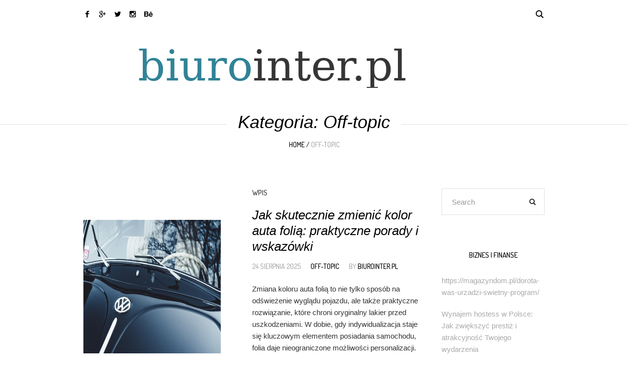

--- FILE ---
content_type: text/html; charset=UTF-8
request_url: https://biurointer.pl/kategoria/off-topic/
body_size: 15697
content:
<!DOCTYPE html>
<html lang="pl-PL" class="cmsmasters_html">
<head>
<meta charset="UTF-8" />
<meta name="viewport" content="width=device-width, initial-scale=1, maximum-scale=1" />
<meta name="format-detection" content="telephone=no" />
<link rel="profile" href="//gmpg.org/xfn/11" />
<link rel="pingback" href="https://biurointer.pl/xmlrpc.php" />
<meta name='robots' content='index, follow, max-image-preview:large, max-snippet:-1, max-video-preview:-1' />

	<!-- This site is optimized with the Yoast SEO plugin v26.8 - https://yoast.com/product/yoast-seo-wordpress/ -->
	<title>Off-topic - Pozycjonowanie Warszawa</title>
	<link rel="canonical" href="https://biurointer.pl/kategoria/off-topic/" />
	<link rel="next" href="https://biurointer.pl/kategoria/off-topic/page/2/" />
	<meta property="og:locale" content="pl_PL" />
	<meta property="og:type" content="article" />
	<meta property="og:title" content="Off-topic - Pozycjonowanie Warszawa" />
	<meta property="og:url" content="https://biurointer.pl/kategoria/off-topic/" />
	<meta property="og:site_name" content="Pozycjonowanie Warszawa" />
	<meta name="twitter:card" content="summary_large_image" />
	<script type="application/ld+json" class="yoast-schema-graph">{"@context":"https://schema.org","@graph":[{"@type":"CollectionPage","@id":"https://biurointer.pl/kategoria/off-topic/","url":"https://biurointer.pl/kategoria/off-topic/","name":"Off-topic - Pozycjonowanie Warszawa","isPartOf":{"@id":"https://biurointer.pl/#website"},"primaryImageOfPage":{"@id":"https://biurointer.pl/kategoria/off-topic/#primaryimage"},"image":{"@id":"https://biurointer.pl/kategoria/off-topic/#primaryimage"},"thumbnailUrl":"https://biurointer.pl/wp-content/uploads/2025/08/samochod_1756033027.jpg","breadcrumb":{"@id":"https://biurointer.pl/kategoria/off-topic/#breadcrumb"},"inLanguage":"pl-PL"},{"@type":"ImageObject","inLanguage":"pl-PL","@id":"https://biurointer.pl/kategoria/off-topic/#primaryimage","url":"https://biurointer.pl/wp-content/uploads/2025/08/samochod_1756033027.jpg","contentUrl":"https://biurointer.pl/wp-content/uploads/2025/08/samochod_1756033027.jpg","width":1280,"height":825},{"@type":"BreadcrumbList","@id":"https://biurointer.pl/kategoria/off-topic/#breadcrumb","itemListElement":[{"@type":"ListItem","position":1,"name":"Strona główna","item":"https://biurointer.pl/"},{"@type":"ListItem","position":2,"name":"Off-topic"}]},{"@type":"WebSite","@id":"https://biurointer.pl/#website","url":"https://biurointer.pl/","name":"Pozycjonowanie Warszawa","description":"niezależny portal finansowy - wirtualne biuro Poznań","potentialAction":[{"@type":"SearchAction","target":{"@type":"EntryPoint","urlTemplate":"https://biurointer.pl/?s={search_term_string}"},"query-input":{"@type":"PropertyValueSpecification","valueRequired":true,"valueName":"search_term_string"}}],"inLanguage":"pl-PL"}]}</script>
	<!-- / Yoast SEO plugin. -->


<link rel='dns-prefetch' href='//fonts.googleapis.com' />
<link rel="alternate" type="application/rss+xml" title="Pozycjonowanie Warszawa &raquo; Kanał z wpisami" href="https://biurointer.pl/feed/" />
<link rel="alternate" type="application/rss+xml" title="Pozycjonowanie Warszawa &raquo; Kanał z komentarzami" href="https://biurointer.pl/comments/feed/" />
<link rel="alternate" type="application/rss+xml" title="Pozycjonowanie Warszawa &raquo; Kanał z wpisami zaszufladkowanymi do kategorii Off-topic" href="https://biurointer.pl/kategoria/off-topic/feed/" />
<style id='wp-img-auto-sizes-contain-inline-css' type='text/css'>
img:is([sizes=auto i],[sizes^="auto," i]){contain-intrinsic-size:3000px 1500px}
/*# sourceURL=wp-img-auto-sizes-contain-inline-css */
</style>

<style id='wp-emoji-styles-inline-css' type='text/css'>

	img.wp-smiley, img.emoji {
		display: inline !important;
		border: none !important;
		box-shadow: none !important;
		height: 1em !important;
		width: 1em !important;
		margin: 0 0.07em !important;
		vertical-align: -0.1em !important;
		background: none !important;
		padding: 0 !important;
	}
/*# sourceURL=wp-emoji-styles-inline-css */
</style>
<link rel='stylesheet' id='wp-block-library-css' href='https://biurointer.pl/wp-includes/css/dist/block-library/style.min.css?ver=6.9' type='text/css' media='all' />
<style id='global-styles-inline-css' type='text/css'>
:root{--wp--preset--aspect-ratio--square: 1;--wp--preset--aspect-ratio--4-3: 4/3;--wp--preset--aspect-ratio--3-4: 3/4;--wp--preset--aspect-ratio--3-2: 3/2;--wp--preset--aspect-ratio--2-3: 2/3;--wp--preset--aspect-ratio--16-9: 16/9;--wp--preset--aspect-ratio--9-16: 9/16;--wp--preset--color--black: #000000;--wp--preset--color--cyan-bluish-gray: #abb8c3;--wp--preset--color--white: #ffffff;--wp--preset--color--pale-pink: #f78da7;--wp--preset--color--vivid-red: #cf2e2e;--wp--preset--color--luminous-vivid-orange: #ff6900;--wp--preset--color--luminous-vivid-amber: #fcb900;--wp--preset--color--light-green-cyan: #7bdcb5;--wp--preset--color--vivid-green-cyan: #00d084;--wp--preset--color--pale-cyan-blue: #8ed1fc;--wp--preset--color--vivid-cyan-blue: #0693e3;--wp--preset--color--vivid-purple: #9b51e0;--wp--preset--color--color-1: #323232;--wp--preset--color--color-2: #aaaaaa;--wp--preset--color--color-3: #000000;--wp--preset--color--color-4: #ffffff;--wp--preset--color--color-5: #959595;--wp--preset--color--color-6: #c0c0c0;--wp--preset--color--color-7: #e0e0e0;--wp--preset--color--color-8: #e1e1e1;--wp--preset--gradient--vivid-cyan-blue-to-vivid-purple: linear-gradient(135deg,rgb(6,147,227) 0%,rgb(155,81,224) 100%);--wp--preset--gradient--light-green-cyan-to-vivid-green-cyan: linear-gradient(135deg,rgb(122,220,180) 0%,rgb(0,208,130) 100%);--wp--preset--gradient--luminous-vivid-amber-to-luminous-vivid-orange: linear-gradient(135deg,rgb(252,185,0) 0%,rgb(255,105,0) 100%);--wp--preset--gradient--luminous-vivid-orange-to-vivid-red: linear-gradient(135deg,rgb(255,105,0) 0%,rgb(207,46,46) 100%);--wp--preset--gradient--very-light-gray-to-cyan-bluish-gray: linear-gradient(135deg,rgb(238,238,238) 0%,rgb(169,184,195) 100%);--wp--preset--gradient--cool-to-warm-spectrum: linear-gradient(135deg,rgb(74,234,220) 0%,rgb(151,120,209) 20%,rgb(207,42,186) 40%,rgb(238,44,130) 60%,rgb(251,105,98) 80%,rgb(254,248,76) 100%);--wp--preset--gradient--blush-light-purple: linear-gradient(135deg,rgb(255,206,236) 0%,rgb(152,150,240) 100%);--wp--preset--gradient--blush-bordeaux: linear-gradient(135deg,rgb(254,205,165) 0%,rgb(254,45,45) 50%,rgb(107,0,62) 100%);--wp--preset--gradient--luminous-dusk: linear-gradient(135deg,rgb(255,203,112) 0%,rgb(199,81,192) 50%,rgb(65,88,208) 100%);--wp--preset--gradient--pale-ocean: linear-gradient(135deg,rgb(255,245,203) 0%,rgb(182,227,212) 50%,rgb(51,167,181) 100%);--wp--preset--gradient--electric-grass: linear-gradient(135deg,rgb(202,248,128) 0%,rgb(113,206,126) 100%);--wp--preset--gradient--midnight: linear-gradient(135deg,rgb(2,3,129) 0%,rgb(40,116,252) 100%);--wp--preset--font-size--small: 13px;--wp--preset--font-size--medium: 20px;--wp--preset--font-size--large: 36px;--wp--preset--font-size--x-large: 42px;--wp--preset--spacing--20: 0.44rem;--wp--preset--spacing--30: 0.67rem;--wp--preset--spacing--40: 1rem;--wp--preset--spacing--50: 1.5rem;--wp--preset--spacing--60: 2.25rem;--wp--preset--spacing--70: 3.38rem;--wp--preset--spacing--80: 5.06rem;--wp--preset--shadow--natural: 6px 6px 9px rgba(0, 0, 0, 0.2);--wp--preset--shadow--deep: 12px 12px 50px rgba(0, 0, 0, 0.4);--wp--preset--shadow--sharp: 6px 6px 0px rgba(0, 0, 0, 0.2);--wp--preset--shadow--outlined: 6px 6px 0px -3px rgb(255, 255, 255), 6px 6px rgb(0, 0, 0);--wp--preset--shadow--crisp: 6px 6px 0px rgb(0, 0, 0);}:where(.is-layout-flex){gap: 0.5em;}:where(.is-layout-grid){gap: 0.5em;}body .is-layout-flex{display: flex;}.is-layout-flex{flex-wrap: wrap;align-items: center;}.is-layout-flex > :is(*, div){margin: 0;}body .is-layout-grid{display: grid;}.is-layout-grid > :is(*, div){margin: 0;}:where(.wp-block-columns.is-layout-flex){gap: 2em;}:where(.wp-block-columns.is-layout-grid){gap: 2em;}:where(.wp-block-post-template.is-layout-flex){gap: 1.25em;}:where(.wp-block-post-template.is-layout-grid){gap: 1.25em;}.has-black-color{color: var(--wp--preset--color--black) !important;}.has-cyan-bluish-gray-color{color: var(--wp--preset--color--cyan-bluish-gray) !important;}.has-white-color{color: var(--wp--preset--color--white) !important;}.has-pale-pink-color{color: var(--wp--preset--color--pale-pink) !important;}.has-vivid-red-color{color: var(--wp--preset--color--vivid-red) !important;}.has-luminous-vivid-orange-color{color: var(--wp--preset--color--luminous-vivid-orange) !important;}.has-luminous-vivid-amber-color{color: var(--wp--preset--color--luminous-vivid-amber) !important;}.has-light-green-cyan-color{color: var(--wp--preset--color--light-green-cyan) !important;}.has-vivid-green-cyan-color{color: var(--wp--preset--color--vivid-green-cyan) !important;}.has-pale-cyan-blue-color{color: var(--wp--preset--color--pale-cyan-blue) !important;}.has-vivid-cyan-blue-color{color: var(--wp--preset--color--vivid-cyan-blue) !important;}.has-vivid-purple-color{color: var(--wp--preset--color--vivid-purple) !important;}.has-black-background-color{background-color: var(--wp--preset--color--black) !important;}.has-cyan-bluish-gray-background-color{background-color: var(--wp--preset--color--cyan-bluish-gray) !important;}.has-white-background-color{background-color: var(--wp--preset--color--white) !important;}.has-pale-pink-background-color{background-color: var(--wp--preset--color--pale-pink) !important;}.has-vivid-red-background-color{background-color: var(--wp--preset--color--vivid-red) !important;}.has-luminous-vivid-orange-background-color{background-color: var(--wp--preset--color--luminous-vivid-orange) !important;}.has-luminous-vivid-amber-background-color{background-color: var(--wp--preset--color--luminous-vivid-amber) !important;}.has-light-green-cyan-background-color{background-color: var(--wp--preset--color--light-green-cyan) !important;}.has-vivid-green-cyan-background-color{background-color: var(--wp--preset--color--vivid-green-cyan) !important;}.has-pale-cyan-blue-background-color{background-color: var(--wp--preset--color--pale-cyan-blue) !important;}.has-vivid-cyan-blue-background-color{background-color: var(--wp--preset--color--vivid-cyan-blue) !important;}.has-vivid-purple-background-color{background-color: var(--wp--preset--color--vivid-purple) !important;}.has-black-border-color{border-color: var(--wp--preset--color--black) !important;}.has-cyan-bluish-gray-border-color{border-color: var(--wp--preset--color--cyan-bluish-gray) !important;}.has-white-border-color{border-color: var(--wp--preset--color--white) !important;}.has-pale-pink-border-color{border-color: var(--wp--preset--color--pale-pink) !important;}.has-vivid-red-border-color{border-color: var(--wp--preset--color--vivid-red) !important;}.has-luminous-vivid-orange-border-color{border-color: var(--wp--preset--color--luminous-vivid-orange) !important;}.has-luminous-vivid-amber-border-color{border-color: var(--wp--preset--color--luminous-vivid-amber) !important;}.has-light-green-cyan-border-color{border-color: var(--wp--preset--color--light-green-cyan) !important;}.has-vivid-green-cyan-border-color{border-color: var(--wp--preset--color--vivid-green-cyan) !important;}.has-pale-cyan-blue-border-color{border-color: var(--wp--preset--color--pale-cyan-blue) !important;}.has-vivid-cyan-blue-border-color{border-color: var(--wp--preset--color--vivid-cyan-blue) !important;}.has-vivid-purple-border-color{border-color: var(--wp--preset--color--vivid-purple) !important;}.has-vivid-cyan-blue-to-vivid-purple-gradient-background{background: var(--wp--preset--gradient--vivid-cyan-blue-to-vivid-purple) !important;}.has-light-green-cyan-to-vivid-green-cyan-gradient-background{background: var(--wp--preset--gradient--light-green-cyan-to-vivid-green-cyan) !important;}.has-luminous-vivid-amber-to-luminous-vivid-orange-gradient-background{background: var(--wp--preset--gradient--luminous-vivid-amber-to-luminous-vivid-orange) !important;}.has-luminous-vivid-orange-to-vivid-red-gradient-background{background: var(--wp--preset--gradient--luminous-vivid-orange-to-vivid-red) !important;}.has-very-light-gray-to-cyan-bluish-gray-gradient-background{background: var(--wp--preset--gradient--very-light-gray-to-cyan-bluish-gray) !important;}.has-cool-to-warm-spectrum-gradient-background{background: var(--wp--preset--gradient--cool-to-warm-spectrum) !important;}.has-blush-light-purple-gradient-background{background: var(--wp--preset--gradient--blush-light-purple) !important;}.has-blush-bordeaux-gradient-background{background: var(--wp--preset--gradient--blush-bordeaux) !important;}.has-luminous-dusk-gradient-background{background: var(--wp--preset--gradient--luminous-dusk) !important;}.has-pale-ocean-gradient-background{background: var(--wp--preset--gradient--pale-ocean) !important;}.has-electric-grass-gradient-background{background: var(--wp--preset--gradient--electric-grass) !important;}.has-midnight-gradient-background{background: var(--wp--preset--gradient--midnight) !important;}.has-small-font-size{font-size: var(--wp--preset--font-size--small) !important;}.has-medium-font-size{font-size: var(--wp--preset--font-size--medium) !important;}.has-large-font-size{font-size: var(--wp--preset--font-size--large) !important;}.has-x-large-font-size{font-size: var(--wp--preset--font-size--x-large) !important;}
/*# sourceURL=global-styles-inline-css */
</style>

<style id='classic-theme-styles-inline-css' type='text/css'>
/*! This file is auto-generated */
.wp-block-button__link{color:#fff;background-color:#32373c;border-radius:9999px;box-shadow:none;text-decoration:none;padding:calc(.667em + 2px) calc(1.333em + 2px);font-size:1.125em}.wp-block-file__button{background:#32373c;color:#fff;text-decoration:none}
/*# sourceURL=/wp-includes/css/classic-themes.min.css */
</style>
<link rel='stylesheet' id='wdps_frontend-css' href='https://biurointer.pl/wp-content/plugins/post-slider-wd/css/wdps_frontend.css?ver=1.0.55' type='text/css' media='all' />
<link rel='stylesheet' id='wdps_effects-css' href='https://biurointer.pl/wp-content/plugins/post-slider-wd/css/wdps_effects.css?ver=1.0.55' type='text/css' media='all' />
<link rel='stylesheet' id='wdps_font-awesome-css' href='https://biurointer.pl/wp-content/plugins/post-slider-wd/css/font-awesome/font-awesome.css?ver=4.6.3' type='text/css' media='all' />
<link rel='stylesheet' id='blogosphere-theme-style-css' href='https://biurointer.pl/wp-content/themes/blogosphere/style.css?ver=1.0.0' type='text/css' media='screen, print' />
<link rel='stylesheet' id='blogosphere-style-css' href='https://biurointer.pl/wp-content/themes/blogosphere/theme-framework/theme-style/css/style.css?ver=1.0.0' type='text/css' media='screen, print' />
<style id='blogosphere-style-inline-css' type='text/css'>

	.header_mid .header_mid_inner .logo_wrap {
		width : 537px;
	}

	.header_mid_inner .logo img.logo_retina {
		width : 377px;
	}


		.headline_aligner, 
		.cmsmasters_breadcrumbs_aligner {
			min-height:80px;
		}
		

		
		#page .cmsmasters_social_icon_color.cmsmasters_social_icon_1 {
			color:#000000;
		}
		
		
		#page .cmsmasters_social_icon_color.cmsmasters_social_icon_1:hover {
			color:#666666;
		}
		
		#page .cmsmasters_social_icon_color.cmsmasters_social_icon_2 {
			color:#000000;
		}
		
		
		#page .cmsmasters_social_icon_color.cmsmasters_social_icon_2:hover {
			color:#666666;
		}
		
		#page .cmsmasters_social_icon_color.cmsmasters_social_icon_3 {
			color:#000000;
		}
		
		
		#page .cmsmasters_social_icon_color.cmsmasters_social_icon_3:hover {
			color:#666666;
		}
		
		#page .cmsmasters_social_icon_color.cmsmasters_social_icon_4 {
			color:#000000;
		}
		
		
		#page .cmsmasters_social_icon_color.cmsmasters_social_icon_4:hover {
			color:#666666;
		}

	.header_top {
		height : 46px;
	}
	
	.header_mid {
		height : 57px;
	}
	
	.header_bot {
		height : 164px;
	}
	
	#page.enable_header_centered #header .logo_wrap {
		height: -13px;
	}
	
	#page.cmsmasters_heading_after_header #middle, 
	#page.cmsmasters_heading_under_header #middle .headline .headline_outer {
		padding-top : 57px;
	}
	
	#page.cmsmasters_heading_after_header.enable_header_top #middle, 
	#page.cmsmasters_heading_under_header.enable_header_top #middle .headline .headline_outer {
		padding-top : 103px;
	}
	
	#page.cmsmasters_heading_after_header.enable_header_bottom #middle, 
	#page.cmsmasters_heading_under_header.enable_header_bottom #middle .headline .headline_outer {
		padding-top : 221px;
	}
	
	#page.cmsmasters_heading_after_header.enable_header_top.enable_header_bottom #middle, 
	#page.cmsmasters_heading_under_header.enable_header_top.enable_header_bottom #middle .headline .headline_outer {
		padding-top : 267px;
	}
	
	@media only screen and (max-width: 1024px) {
		#header .header_top,
		#header .header_mid,
		#header .header_bot {
			height : auto;
		}
		
		#header .header_mid .header_mid_inner > div {
			height : 57px;
		}
		
		#header .header_bot .header_bot_inner > div {
			height : 164px;
		}
		
		#page.cmsmasters_heading_after_header #middle, 
		#page.cmsmasters_heading_under_header #middle .headline .headline_outer, 
		#page.cmsmasters_heading_after_header.enable_header_top #middle, 
		#page.cmsmasters_heading_under_header.enable_header_top #middle .headline .headline_outer, 
		#page.cmsmasters_heading_after_header.enable_header_bottom #middle, 
		#page.cmsmasters_heading_under_header.enable_header_bottom #middle .headline .headline_outer, 
		#page.cmsmasters_heading_after_header.enable_header_top.enable_header_bottom #middle, 
		#page.cmsmasters_heading_under_header.enable_header_top.enable_header_bottom #middle .headline .headline_outer {
			padding-top : 0 !important;
		}
	}
	
	@media only screen and (max-width: 768px) {
		#page #header .header_mid .header_mid_inner > div, 
		#page #header .header_bot .header_bot_inner > div {
			height:auto;
		}
	}


	.header_bot .header_bot_inner .logo_wrap {
		width : 754px;
	}

	.header_bot_inner .logo .logo_retina {
		width : 377px;
		max-width : 377px;
	}

/*# sourceURL=blogosphere-style-inline-css */
</style>
<link rel='stylesheet' id='blogosphere-adaptive-css' href='https://biurointer.pl/wp-content/themes/blogosphere/theme-framework/theme-style/css/adaptive.css?ver=1.0.0' type='text/css' media='screen, print' />
<link rel='stylesheet' id='blogosphere-retina-css' href='https://biurointer.pl/wp-content/themes/blogosphere/theme-framework/theme-style/css/retina.css?ver=1.0.0' type='text/css' media='screen' />
<link rel='stylesheet' id='blogosphere-icons-css' href='https://biurointer.pl/wp-content/themes/blogosphere/css/fontello.css?ver=1.0.0' type='text/css' media='screen' />
<link rel='stylesheet' id='blogosphere-icons-custom-css' href='https://biurointer.pl/wp-content/themes/blogosphere/theme-vars/theme-style/css/fontello-custom.css?ver=1.0.0' type='text/css' media='screen' />
<link rel='stylesheet' id='animate-css' href='https://biurointer.pl/wp-content/themes/blogosphere/css/animate.css?ver=1.0.0' type='text/css' media='screen' />
<link rel='stylesheet' id='ilightbox-css' href='https://biurointer.pl/wp-content/themes/blogosphere/css/ilightbox.css?ver=2.2.0' type='text/css' media='screen' />
<link rel='stylesheet' id='ilightbox-skin-dark-css' href='https://biurointer.pl/wp-content/themes/blogosphere/css/ilightbox-skins/dark-skin.css?ver=2.2.0' type='text/css' media='screen' />
<link rel='stylesheet' id='blogosphere-fonts-schemes-css' href='https://biurointer.pl/wp-content/uploads/cmsmasters_styles/blogosphere.css?ver=1.0.0' type='text/css' media='screen' />
<link rel='stylesheet' id='google-fonts-css' href='//fonts.googleapis.com/css?family=Dosis%3A300%2C400%2C500%2C700&#038;ver=6.9' type='text/css' media='all' />
<link rel='stylesheet' id='blogosphere-gutenberg-frontend-style-css' href='https://biurointer.pl/wp-content/themes/blogosphere/gutenberg/cmsmasters-framework/theme-style/css/frontend-style.css?ver=1.0.0' type='text/css' media='screen' />
<link rel='stylesheet' id='arpw-style-css' href='https://biurointer.pl/wp-content/plugins/advanced-random-posts-widget/assets/css/arpw-frontend.css?ver=6.9' type='text/css' media='all' />
<link rel='stylesheet' id='blogosphere-child-style-css' href='https://biurointer.pl/wp-content/themes/blogosphere-child/style.css?ver=1.0.0' type='text/css' media='screen, print' />
<script type="text/javascript" src="https://biurointer.pl/wp-includes/js/jquery/jquery.min.js?ver=3.7.1" id="jquery-core-js"></script>
<script type="text/javascript" src="https://biurointer.pl/wp-includes/js/jquery/jquery-migrate.min.js?ver=3.4.1" id="jquery-migrate-js"></script>
<script type="text/javascript" src="https://biurointer.pl/wp-content/plugins/post-slider-wd/js/jquery.mobile.js?ver=1.0.55" id="wdps_jquery_mobile-js"></script>
<script type="text/javascript" src="https://biurointer.pl/wp-content/plugins/post-slider-wd/js/wdps_frontend.js?ver=1.0.55" id="wdps_frontend-js"></script>
<script type="text/javascript" src="https://biurointer.pl/wp-content/themes/blogosphere/js/debounced-resize.min.js?ver=1.0.0" id="debounced-resize-js"></script>
<script type="text/javascript" src="https://biurointer.pl/wp-content/themes/blogosphere/js/modernizr.min.js?ver=1.0.0" id="modernizr-js"></script>
<script type="text/javascript" src="https://biurointer.pl/wp-content/themes/blogosphere/js/respond.min.js?ver=1.0.0" id="respond-js"></script>
<script type="text/javascript" src="https://biurointer.pl/wp-content/themes/blogosphere/js/jquery.iLightBox.min.js?ver=2.2.0" id="iLightBox-js"></script>
<link rel="https://api.w.org/" href="https://biurointer.pl/wp-json/" /><link rel="alternate" title="JSON" type="application/json" href="https://biurointer.pl/wp-json/wp/v2/categories/25" /><link rel="EditURI" type="application/rsd+xml" title="RSD" href="https://biurointer.pl/xmlrpc.php?rsd" />
<meta name="generator" content="WordPress 6.9" />

		<!-- GA Google Analytics @ https://m0n.co/ga -->
		<script async src="https://www.googletagmanager.com/gtag/js?id=G-SZJWJ7LLP9"></script>
		<script>
			window.dataLayer = window.dataLayer || [];
			function gtag(){dataLayer.push(arguments);}
			gtag('js', new Date());
			gtag('config', 'G-SZJWJ7LLP9');
		</script>

	<!-- Analytics by WP Statistics - https://wp-statistics.com -->
</head>
<body data-rsssl=1 class="archive category category-off-topic category-25 wp-theme-blogosphere wp-child-theme-blogosphere-child">

<div class="cmsmasters_header_search_form">
			<span class="cmsmasters_header_search_form_close cmsmasters_theme_icon_cancel"></span><form method="get" action="https://biurointer.pl/">
			<div class="cmsmasters_header_search_form_field">
				<button type="submit" class="cmsmasters_theme_icon_search"></button>
				<input type="search" name="s" placeholder="Search" value="" />
			</div>
		</form></div>
<!-- Start Page -->
<div id="page" class="chrome_only cmsmasters_liquid fixed_header enable_header_bottom enable_header_right cmsmasters_heading_after_header hfeed site">

<!-- Start Main -->
<div id="main">

<!-- Start Header -->
<header id="header">
	<div class="header_mid" data-height="57"><div class="header_mid_outer"><div class="header_mid_inner"><div class="header_mid_inner_right"><div class="resp_mid_nav_wrap"><div class="resp_mid_nav_outer"><a class="responsive_nav resp_mid_nav cmsmasters_theme_icon_resp_nav" href="javascript:void(0)"></a></div></div><div class="mid_search_but_wrap"><a href="javascript:void(0)" class="mid_search_but cmsmasters_header_search_but cmsmasters_theme_icon_search"></a></div></div>
<div class="social_wrap">
	<div class="social_wrap_inner">
		<ul>
				<li>
					<a href="#" class="cmsmasters_social_icon cmsmasters_social_icon_1 cmsmasters-icon-facebook-1 cmsmasters_social_icon_color" title="FACEBOOK" target="_blank"></a>
				</li>
				<li>
					<a href="#" class="cmsmasters_social_icon cmsmasters_social_icon_2 cmsmasters-icon-gplus-1 cmsmasters_social_icon_color" title="GOOGLE+" target="_blank"></a>
				</li>
				<li>
					<a href="#" class="cmsmasters_social_icon cmsmasters_social_icon_3 cmsmasters-icon-twitter cmsmasters_social_icon_color" title="TWITTER" target="_blank"></a>
				</li>
				<li>
					<a href="#" class="cmsmasters_social_icon cmsmasters_social_icon_4 cmsmasters-icon-instagram cmsmasters_social_icon_color" title="INSTAGRAM" target="_blank"></a>
				</li>
				<li>
					<a href="#" class="cmsmasters_social_icon cmsmasters_social_icon_5 cmsmasters-icon-behance" title="BEHANCE"></a>
				</li>
		</ul>
	</div>
</div><!-- Start Navigation --><div class="mid_nav_wrap"><nav></nav></div><!-- Finish Navigation --></div></div></div><div class="header_bot" data-height="164"><div class="header_bot_outer"><div class="header_bot_inner"><div class="logo_wrap"><a href="https://biurointer.pl/" title="Pozycjonowanie Warszawa" class="logo">
	<img src="https://biurointer.pl/wp-content/uploads/2019/05/logo2.png" alt="Pozycjonowanie Warszawa" /><img class="logo_retina" src="https://biurointer.pl/wp-content/uploads/2019/05/logo2.png" alt="Pozycjonowanie Warszawa" width="377" height="40" /></a>
</div></div></div></div></header>
<!-- Finish Header -->


<!-- Start Middle -->
<div id="middle">
<div class="headline cmsmasters_color_scheme_default">
				<div class="headline_outer">
					<div class="headline_color"></div><div class="headline_inner align_center">
					<div class="headline_aligner"></div><div class="headline_text"><div class="headline_text_inner"><span class="title_wrapper"><h1 class="entry-title">Kategoria: <span>Off-topic</span></h1></span></div><div class="cmsmasters_breadcrumbs"><div class="cmsmasters_breadcrumbs_aligner"></div><div class="cmsmasters_breadcrumbs_inner"><a href="https://biurointer.pl/" class="cms_home">Home</a>
	<span class="breadcrumbs_sep"> / </span>
	<span>Off-topic</span></div></div></div></div></div>
			</div><div class="middle_inner">
<div class="content_wrap r_sidebar">

<!-- Start Content -->
<div class="content entry">
	<div class="cmsmasters_archive">
<article id="post-670" class="cmsmasters_archive_type post-670 post type-post status-publish format-standard has-post-thumbnail hentry category-off-topic">
	<div class="cmsmasters_archive_item_img_wrap"><figure class="cmsmasters_img_wrap"><a href="https://biurointer.pl/jak-skutecznie-zmienic-kolor-auta-folia-praktyczne-porady-i-wskazowki/" title="Jak skutecznie zmienić kolor auta folią: praktyczne porady i wskazówki" class="cmsmasters_img_link preloader"><img width="350" height="226" src="https://biurointer.pl/wp-content/uploads/2025/08/samochod_1756033027.jpg" class="full-width wp-post-image" alt="Jak skutecznie zmienić kolor auta folią: praktyczne porady i wskazówki" title="Samochód" decoding="async" fetchpriority="high" srcset="https://biurointer.pl/wp-content/uploads/2025/08/samochod_1756033027.jpg 1280w, https://biurointer.pl/wp-content/uploads/2025/08/samochod_1756033027-300x193.jpg 300w, https://biurointer.pl/wp-content/uploads/2025/08/samochod_1756033027-1024x660.jpg 1024w, https://biurointer.pl/wp-content/uploads/2025/08/samochod_1756033027-768x495.jpg 768w" sizes="(max-width: 350px) 100vw, 350px" /></a></figure></div>	<div class="cmsmasters_archive_item_cont_wrap">
		<div class="cmsmasters_archive_item_type">
			<span>Wpis</span>		</div>
						<header class="cmsmasters_archive_item_header entry-header">
					<h2 class="cmsmasters_archive_item_title entry-title">
						<a href="https://biurointer.pl/jak-skutecznie-zmienic-kolor-auta-folia-praktyczne-porady-i-wskazowki/">
							Jak skutecznie zmienić kolor auta folią: praktyczne porady i wskazówki						</a>
					</h2>
				</header>
			<div class="cmsmasters_archive_item_info entry-meta"><span class="cmsmasters_archive_item_date_wrap"><abbr class="published cmsmasters_archive_item_date" title="24 sierpnia 2025">24 sierpnia 2025</abbr><abbr class="dn date updated" title="24 sierpnia 2025">24 sierpnia 2025</abbr></span><span class="cmsmasters_archive_item_category"><a href="https://biurointer.pl/kategoria/off-topic/" class="cmsmasters_cat_color cmsmasters_cat_25" rel="category tag">Off-topic</a></span><span class="cmsmasters_archive_item_user_name">by <a href="https://biurointer.pl/author/biurointer-pl/" rel="author" title="Posts by biurointer.pl">biurointer.pl</a></span></div><div class="cmsmasters_archive_item_content entry-content">
<p>Zmiana koloru auta folią to nie tylko sposób na odświeżenie wyglądu pojazdu, ale także praktyczne rozwiązanie, które chroni oryginalny lakier przed uszkodzeniami. W dobie, gdy indywidualizacja staje się kluczowym elementem posiadania samochodu, folia daje nieograniczone możliwości personalizacji. Co więcej, to rozwiązanie jest często bardziej ekonomiczne i mniej czasochłonne niż tradycyjne malowanie. Przy odpowiednim przygotowaniu i...</p>
</div>
	</div>
</article><article id="post-631" class="cmsmasters_archive_type post-631 post type-post status-publish format-standard has-post-thumbnail hentry category-off-topic">
	<div class="cmsmasters_archive_item_img_wrap"><figure class="cmsmasters_img_wrap"><a href="https://biurointer.pl/daktyle-w-diecie-odchudzajacej-wlasciwosci-i-korzysci-zdrowotne/" title="Daktyle w diecie odchudzającej – właściwości i korzyści zdrowotne" class="cmsmasters_img_link preloader"><img width="350" height="350" src="https://biurointer.pl/wp-content/uploads/2025/06/image-1749472546-350x350.jpg" class="full-width wp-post-image" alt="Daktyle w diecie odchudzającej – właściwości i korzyści zdrowotne" title="image-1749472546.jpg" decoding="async" srcset="https://biurointer.pl/wp-content/uploads/2025/06/image-1749472546-350x350.jpg 350w, https://biurointer.pl/wp-content/uploads/2025/06/image-1749472546-150x150.jpg 150w, https://biurointer.pl/wp-content/uploads/2025/06/image-1749472546-75x75.jpg 75w, https://biurointer.pl/wp-content/uploads/2025/06/image-1749472546-580x580.jpg 580w, https://biurointer.pl/wp-content/uploads/2025/06/image-1749472546-50x50.jpg 50w, https://biurointer.pl/wp-content/uploads/2025/06/image-1749472546-120x120.jpg 120w" sizes="(max-width: 350px) 100vw, 350px" /></a></figure></div>	<div class="cmsmasters_archive_item_cont_wrap">
		<div class="cmsmasters_archive_item_type">
			<span>Wpis</span>		</div>
						<header class="cmsmasters_archive_item_header entry-header">
					<h2 class="cmsmasters_archive_item_title entry-title">
						<a href="https://biurointer.pl/daktyle-w-diecie-odchudzajacej-wlasciwosci-i-korzysci-zdrowotne/">
							Daktyle w diecie odchudzającej – właściwości i korzyści zdrowotne						</a>
					</h2>
				</header>
			<div class="cmsmasters_archive_item_info entry-meta"><span class="cmsmasters_archive_item_date_wrap"><abbr class="published cmsmasters_archive_item_date" title="18 maja 2025">18 maja 2025</abbr><abbr class="dn date updated" title="9 czerwca 2025">9 czerwca 2025</abbr></span><span class="cmsmasters_archive_item_category"><a href="https://biurointer.pl/kategoria/off-topic/" class="cmsmasters_cat_color cmsmasters_cat_25" rel="category tag">Off-topic</a></span><span class="cmsmasters_archive_item_user_name">by <a href="https://biurointer.pl/author/biurointer-pl/" rel="author" title="Posts by biurointer.pl">biurointer.pl</a></span></div><div class="cmsmasters_archive_item_content entry-content">
<p>Daktyle, znane jako &#8222;chleb życia&#8221;, to nie tylko pyszna przekąska, ale także prawdziwa skarbnica wartości odżywczych, które mogą wspierać proces odchudzania. Ich wysoka zawartość błonnika pokarmowego sprawia, że sprzyjają uczuciu sytości, co jest kluczowe dla kontrolowania apetytu. Ponadto, daktyle dostarczają cennych składników, takich jak potas, magnez i witaminy, które wzbogacają naszą dietę i przyczyniają się...</p>
</div>
	</div>
</article><article id="post-630" class="cmsmasters_archive_type post-630 post type-post status-publish format-standard has-post-thumbnail hentry category-off-topic">
	<div class="cmsmasters_archive_item_img_wrap"><figure class="cmsmasters_img_wrap"><a href="https://biurointer.pl/dieta-na-odchudzanie-dla-dzieci-jak-zdrowo-pomoc-maluchom/" title="Dieta na odchudzanie dla dzieci – jak zdrowo pomóc maluchom?" class="cmsmasters_img_link preloader"><img width="350" height="350" src="https://biurointer.pl/wp-content/uploads/2025/06/image-1749471316-350x350.jpg" class="full-width wp-post-image" alt="Dieta na odchudzanie dla dzieci – jak zdrowo pomóc maluchom?" title="image-1749471316.jpg" decoding="async" srcset="https://biurointer.pl/wp-content/uploads/2025/06/image-1749471316-350x350.jpg 350w, https://biurointer.pl/wp-content/uploads/2025/06/image-1749471316-150x150.jpg 150w, https://biurointer.pl/wp-content/uploads/2025/06/image-1749471316-75x75.jpg 75w, https://biurointer.pl/wp-content/uploads/2025/06/image-1749471316-580x580.jpg 580w, https://biurointer.pl/wp-content/uploads/2025/06/image-1749471316-50x50.jpg 50w, https://biurointer.pl/wp-content/uploads/2025/06/image-1749471316-120x120.jpg 120w" sizes="(max-width: 350px) 100vw, 350px" /></a></figure></div>	<div class="cmsmasters_archive_item_cont_wrap">
		<div class="cmsmasters_archive_item_type">
			<span>Wpis</span>		</div>
						<header class="cmsmasters_archive_item_header entry-header">
					<h2 class="cmsmasters_archive_item_title entry-title">
						<a href="https://biurointer.pl/dieta-na-odchudzanie-dla-dzieci-jak-zdrowo-pomoc-maluchom/">
							Dieta na odchudzanie dla dzieci – jak zdrowo pomóc maluchom?						</a>
					</h2>
				</header>
			<div class="cmsmasters_archive_item_info entry-meta"><span class="cmsmasters_archive_item_date_wrap"><abbr class="published cmsmasters_archive_item_date" title="6 maja 2025">6 maja 2025</abbr><abbr class="dn date updated" title="9 czerwca 2025">9 czerwca 2025</abbr></span><span class="cmsmasters_archive_item_category"><a href="https://biurointer.pl/kategoria/off-topic/" class="cmsmasters_cat_color cmsmasters_cat_25" rel="category tag">Off-topic</a></span><span class="cmsmasters_archive_item_user_name">by <a href="https://biurointer.pl/author/biurointer-pl/" rel="author" title="Posts by biurointer.pl">biurointer.pl</a></span></div><div class="cmsmasters_archive_item_content entry-content">
<p>Nadwaga i otyłość wśród dzieci to problem, który z roku na rok przybiera na sile, stając się jednym z największych wyzwań zdrowotnych współczesnych czasów. W Polsce aż 61% dzieci w wieku 9-13 lat zmaga się z nadwagą lub otyłością, co rodzi obawy o ich zdrowie i przyszłość. Kluczowym krokiem w walce z tym zjawiskiem jest...</p>
</div>
	</div>
</article><article id="post-616" class="cmsmasters_archive_type post-616 post type-post status-publish format-standard has-post-thumbnail hentry category-off-topic">
	<div class="cmsmasters_archive_item_img_wrap"><figure class="cmsmasters_img_wrap"><a href="https://biurointer.pl/meble-drewniane-jak-wybrac-idealne-do-swojego-wnetrza/" title="Meble drewniane: jak wybrać idealne do swojego wnętrza?" class="cmsmasters_img_link preloader"><img width="350" height="350" src="https://biurointer.pl/wp-content/uploads/2025/03/scmgehsezio-350x350.jpg" class="full-width wp-post-image" alt="green plant on clear glass vase" title="Photo by Liana Mikah" decoding="async" loading="lazy" srcset="https://biurointer.pl/wp-content/uploads/2025/03/scmgehsezio-350x350.jpg 350w, https://biurointer.pl/wp-content/uploads/2025/03/scmgehsezio-150x150.jpg 150w, https://biurointer.pl/wp-content/uploads/2025/03/scmgehsezio-75x75.jpg 75w, https://biurointer.pl/wp-content/uploads/2025/03/scmgehsezio-580x580.jpg 580w, https://biurointer.pl/wp-content/uploads/2025/03/scmgehsezio-50x50.jpg 50w, https://biurointer.pl/wp-content/uploads/2025/03/scmgehsezio-120x120.jpg 120w" sizes="auto, (max-width: 350px) 100vw, 350px" /></a></figure></div>	<div class="cmsmasters_archive_item_cont_wrap">
		<div class="cmsmasters_archive_item_type">
			<span>Wpis</span>		</div>
						<header class="cmsmasters_archive_item_header entry-header">
					<h2 class="cmsmasters_archive_item_title entry-title">
						<a href="https://biurointer.pl/meble-drewniane-jak-wybrac-idealne-do-swojego-wnetrza/">
							Meble drewniane: jak wybrać idealne do swojego wnętrza?						</a>
					</h2>
				</header>
			<div class="cmsmasters_archive_item_info entry-meta"><span class="cmsmasters_archive_item_date_wrap"><abbr class="published cmsmasters_archive_item_date" title="5 marca 2025">5 marca 2025</abbr><abbr class="dn date updated" title="6 marca 2025">6 marca 2025</abbr></span><span class="cmsmasters_archive_item_category"><a href="https://biurointer.pl/kategoria/off-topic/" class="cmsmasters_cat_color cmsmasters_cat_25" rel="category tag">Off-topic</a></span><span class="cmsmasters_archive_item_user_name">by <a href="https://biurointer.pl/author/biurointer-pl/" rel="author" title="Posts by biurointer.pl">biurointer.pl</a></span></div><div class="cmsmasters_archive_item_content entry-content">
<p>Meble drewniane to nie tylko sprzęty, ale także wyraz stylu i osobowości. Ich naturalne piękno, trwałość oraz unikalny charakter sprawiają, że stanowią one popularny wybór w aranżacji wnętrz. Wybierając meble wykonane z drewna, inwestujemy w elementy, które mogą przetrwać pokolenia, wprowadzając do naszych domów ciepło i harmonię. Od stołów po szafy, różnorodność gatunków drewna i...</p>
</div>
	</div>
</article><article id="post-502" class="cmsmasters_archive_type post-502 post type-post status-publish format-standard has-post-thumbnail hentry category-off-topic">
	<div class="cmsmasters_archive_item_img_wrap"><figure class="cmsmasters_img_wrap"><a href="https://biurointer.pl/jak-utrzymac-idealny-stan-lakieru-po-polerowaniu/" title="Jak Utrzymać Idealny Stan Lakieru Po Polerowaniu?" class="cmsmasters_img_link preloader"><img width="350" height="197" src="https://biurointer.pl/wp-content/uploads/2024/02/bmw_1709048455.jpg" class="full-width wp-post-image" alt="Jak Utrzymać Idealny Stan Lakieru Po Polerowaniu?" title="Bmw" decoding="async" loading="lazy" srcset="https://biurointer.pl/wp-content/uploads/2024/02/bmw_1709048455.jpg 1280w, https://biurointer.pl/wp-content/uploads/2024/02/bmw_1709048455-300x169.jpg 300w, https://biurointer.pl/wp-content/uploads/2024/02/bmw_1709048455-1024x577.jpg 1024w, https://biurointer.pl/wp-content/uploads/2024/02/bmw_1709048455-768x433.jpg 768w" sizes="auto, (max-width: 350px) 100vw, 350px" /></a></figure></div>	<div class="cmsmasters_archive_item_cont_wrap">
		<div class="cmsmasters_archive_item_type">
			<span>Wpis</span>		</div>
						<header class="cmsmasters_archive_item_header entry-header">
					<h2 class="cmsmasters_archive_item_title entry-title">
						<a href="https://biurointer.pl/jak-utrzymac-idealny-stan-lakieru-po-polerowaniu/">
							Jak Utrzymać Idealny Stan Lakieru Po Polerowaniu?						</a>
					</h2>
				</header>
			<div class="cmsmasters_archive_item_info entry-meta"><span class="cmsmasters_archive_item_date_wrap"><abbr class="published cmsmasters_archive_item_date" title="26 lutego 2024">26 lutego 2024</abbr><abbr class="dn date updated" title="27 lutego 2024">27 lutego 2024</abbr></span><span class="cmsmasters_archive_item_category"><a href="https://biurointer.pl/kategoria/off-topic/" class="cmsmasters_cat_color cmsmasters_cat_25" rel="category tag">Off-topic</a></span><span class="cmsmasters_archive_item_user_name">by <a href="https://biurointer.pl/author/biurointer-pl/" rel="author" title="Posts by biurointer.pl">biurointer.pl</a></span></div><div class="cmsmasters_archive_item_content entry-content">
<p>Polerowanie jest kluczowym etapem regeneracji lakieru, który przywraca pojazdom blask i eliminuje większość zarysowań oraz innych defektów. Jednakże, samo polerowanie to dopiero początek drogi do utrzymania lakieru w idealnym stanie. Prawdziwe wyzwanie zaczyna się po zakończeniu procesu polerowania, kiedy to musimy zadbać o odpowiednią pielęgnację i ochronę lakieru, aby efekty pracy były trwałe. W tym...</p>
</div>
	</div>
</article><article id="post-552" class="cmsmasters_archive_type post-552 post type-post status-publish format-standard has-post-thumbnail hentry category-off-topic">
	<div class="cmsmasters_archive_item_img_wrap"><figure class="cmsmasters_img_wrap"><a href="https://biurointer.pl/sekrety-wyboru-idealnego-domofonu-do-domu-jednorodzinnego-co-warto-wiedziec/" title="Sekrety wyboru idealnego domofonu do domu jednorodzinnego: co warto wiedzieć?" class="cmsmasters_img_link preloader"><img width="350" height="233" src="https://biurointer.pl/wp-content/uploads/2021/10/laptop_1633783433.jpg" class="full-width wp-post-image" alt="Sekrety wyboru idealnego domofonu do domu jednorodzinnego: co warto wiedzieć?" title="Laptop" decoding="async" loading="lazy" srcset="https://biurointer.pl/wp-content/uploads/2021/10/laptop_1633783433.jpg 1280w, https://biurointer.pl/wp-content/uploads/2021/10/laptop_1633783433-300x200.jpg 300w, https://biurointer.pl/wp-content/uploads/2021/10/laptop_1633783433-768x512.jpg 768w, https://biurointer.pl/wp-content/uploads/2021/10/laptop_1633783433-1024x682.jpg 1024w" sizes="auto, (max-width: 350px) 100vw, 350px" /></a></figure></div>	<div class="cmsmasters_archive_item_cont_wrap">
		<div class="cmsmasters_archive_item_type">
			<span>Wpis</span>		</div>
						<header class="cmsmasters_archive_item_header entry-header">
					<h2 class="cmsmasters_archive_item_title entry-title">
						<a href="https://biurointer.pl/sekrety-wyboru-idealnego-domofonu-do-domu-jednorodzinnego-co-warto-wiedziec/">
							Sekrety wyboru idealnego domofonu do domu jednorodzinnego: co warto wiedzieć?						</a>
					</h2>
				</header>
			<div class="cmsmasters_archive_item_info entry-meta"><span class="cmsmasters_archive_item_date_wrap"><abbr class="published cmsmasters_archive_item_date" title="19 października 2023">19 października 2023</abbr><abbr class="dn date updated" title="23 listopada 2024">23 listopada 2024</abbr></span><span class="cmsmasters_archive_item_category"><a href="https://biurointer.pl/kategoria/off-topic/" class="cmsmasters_cat_color cmsmasters_cat_25" rel="category tag">Off-topic</a></span><span class="cmsmasters_archive_item_user_name">by <a href="https://biurointer.pl/author/biurointer-pl/" rel="author" title="Posts by biurointer.pl">biurointer.pl</a></span></div><div class="cmsmasters_archive_item_content entry-content">
<p>Wybór domofonu do domu jednorodzinnego to decyzja, która wpływa nie tylko na komfort codziennego życia, ale przede wszystkim na poczucie bezpieczeństwa domowników. Warto zainwestować w urządzenie, które odpowiada naszym indywidualnym potrzebom oraz estetyce budynku. Poniżej przedstawiamy kluczowe informacje, które pomogą w dokonaniu najlepszego wyboru. Wybór domofonu do domu jednorodzinnego &#8211; kluczowe informacje Dlaczego warto inwestować...</p>
</div>
	</div>
</article><article id="post-553" class="cmsmasters_archive_type post-553 post type-post status-publish format-standard has-post-thumbnail hentry category-off-topic">
	<div class="cmsmasters_archive_item_img_wrap"><figure class="cmsmasters_img_wrap"><a href="https://biurointer.pl/motocyklowe-interkomy-twoja-droga-do-lepszej-komunikacji-i-bezpieczenstwa-na-dwoch-kolkach/" title="Motocyklowe interkomy – Twoja droga do lepszej komunikacji i bezpieczeństwa na dwóch kółkach" class="cmsmasters_img_link preloader"><img width="350" height="233" src="https://biurointer.pl/wp-content/uploads/2017/12/seo_1513081258.jpg" class="full-width wp-post-image" alt="Motocyklowe interkomy – Twoja droga do lepszej komunikacji i bezpieczeństwa na dwóch kółkach" title="Seo" decoding="async" loading="lazy" srcset="https://biurointer.pl/wp-content/uploads/2017/12/seo_1513081258.jpg 1280w, https://biurointer.pl/wp-content/uploads/2017/12/seo_1513081258-300x200.jpg 300w, https://biurointer.pl/wp-content/uploads/2017/12/seo_1513081258-768x511.jpg 768w, https://biurointer.pl/wp-content/uploads/2017/12/seo_1513081258-1024x682.jpg 1024w" sizes="auto, (max-width: 350px) 100vw, 350px" /></a></figure></div>	<div class="cmsmasters_archive_item_cont_wrap">
		<div class="cmsmasters_archive_item_type">
			<span>Wpis</span>		</div>
						<header class="cmsmasters_archive_item_header entry-header">
					<h2 class="cmsmasters_archive_item_title entry-title">
						<a href="https://biurointer.pl/motocyklowe-interkomy-twoja-droga-do-lepszej-komunikacji-i-bezpieczenstwa-na-dwoch-kolkach/">
							Motocyklowe interkomy – Twoja droga do lepszej komunikacji i bezpieczeństwa na dwóch kółkach						</a>
					</h2>
				</header>
			<div class="cmsmasters_archive_item_info entry-meta"><span class="cmsmasters_archive_item_date_wrap"><abbr class="published cmsmasters_archive_item_date" title="25 września 2023">25 września 2023</abbr><abbr class="dn date updated" title="23 listopada 2024">23 listopada 2024</abbr></span><span class="cmsmasters_archive_item_category"><a href="https://biurointer.pl/kategoria/off-topic/" class="cmsmasters_cat_color cmsmasters_cat_25" rel="category tag">Off-topic</a></span><span class="cmsmasters_archive_item_user_name">by <a href="https://biurointer.pl/author/biurointer-pl/" rel="author" title="Posts by biurointer.pl">biurointer.pl</a></span></div><div class="cmsmasters_archive_item_content entry-content">
<p>Motocykliści często poszukują sposobów na poprawę swojej komunikacji podczas jazdy. Interkomy motocyklowe zyskują na popularności, oferując komfort i bezpieczeństwo, które są nieocenione na drodze. Znalezienie odpowiedniego interkomu może znacząco wpłynąć na doświadczenie z jazdy, dlatego warto poznać ich funkcje oraz rodzaje. Wybór interkomu motocyklowego – poradnik dla motocyklistów Wprowadzenie W miarę jak rośnie liczba motocyklistów...</p>
</div>
	</div>
</article><article id="post-554" class="cmsmasters_archive_type post-554 post type-post status-publish format-standard has-post-thumbnail hentry category-off-topic">
	<div class="cmsmasters_archive_item_img_wrap"><figure class="cmsmasters_img_wrap"><a href="https://biurointer.pl/mistrzowski-montaz-monitoringu-domowego-bezpieczenstwo-w-zasiegu-reki/" title="Mistrzowski Montaż Monitoringu Domowego: Bezpieczeństwo w Zasięgu Ręki" class="cmsmasters_img_link preloader"><img width="350" height="233" src="https://biurointer.pl/wp-content/uploads/2017/12/marketing_1513080624.jpg" class="full-width wp-post-image" alt="Mistrzowski Montaż Monitoringu Domowego: Bezpieczeństwo w Zasięgu Ręki" title="Marketing" decoding="async" loading="lazy" srcset="https://biurointer.pl/wp-content/uploads/2017/12/marketing_1513080624.jpg 1280w, https://biurointer.pl/wp-content/uploads/2017/12/marketing_1513080624-300x200.jpg 300w, https://biurointer.pl/wp-content/uploads/2017/12/marketing_1513080624-768x512.jpg 768w, https://biurointer.pl/wp-content/uploads/2017/12/marketing_1513080624-1024x682.jpg 1024w" sizes="auto, (max-width: 350px) 100vw, 350px" /></a></figure></div>	<div class="cmsmasters_archive_item_cont_wrap">
		<div class="cmsmasters_archive_item_type">
			<span>Wpis</span>		</div>
						<header class="cmsmasters_archive_item_header entry-header">
					<h2 class="cmsmasters_archive_item_title entry-title">
						<a href="https://biurointer.pl/mistrzowski-montaz-monitoringu-domowego-bezpieczenstwo-w-zasiegu-reki/">
							Mistrzowski Montaż Monitoringu Domowego: Bezpieczeństwo w Zasięgu Ręki						</a>
					</h2>
				</header>
			<div class="cmsmasters_archive_item_info entry-meta"><span class="cmsmasters_archive_item_date_wrap"><abbr class="published cmsmasters_archive_item_date" title="10 sierpnia 2023">10 sierpnia 2023</abbr><abbr class="dn date updated" title="23 listopada 2024">23 listopada 2024</abbr></span><span class="cmsmasters_archive_item_category"><a href="https://biurointer.pl/kategoria/off-topic/" class="cmsmasters_cat_color cmsmasters_cat_25" rel="category tag">Off-topic</a></span><span class="cmsmasters_archive_item_user_name">by <a href="https://biurointer.pl/author/biurointer-pl/" rel="author" title="Posts by biurointer.pl">biurointer.pl</a></span></div><div class="cmsmasters_archive_item_content entry-content">
<p>W dobie rosnących zagrożeń, inwestycja w monitoring domu stała się koniecznością. Wzrost liczby włamań w ostatnich latach wymaga zwiększenia bezpieczeństwa w naszych mieszkaniach i domach jednorodzinnych. Instalacja odpowiedniego systemu monitoringu nie tylko zabezpiecza nasze mienie, ale także zwiększa poczucie bezpieczeństwa i komfort życia mieszkańców. W tym artykule przedstawimy krok po kroku, jak profesjonalnie zamontować monitoring...</p>
</div>
	</div>
</article><article id="post-525" class="cmsmasters_archive_type post-525 post type-post status-publish format-standard has-post-thumbnail hentry category-off-topic">
	<div class="cmsmasters_archive_item_img_wrap"><figure class="cmsmasters_img_wrap"><a href="https://biurointer.pl/zabawy-sylwestrowe-kreatywne-pomysly-na-niezapomniana-noc-pelna-radosci-i-wspomnien/" title="Zabawy sylwestrowe: Kreatywne pomysły na niezapomnianą noc pełną radości i wspomnień" class="cmsmasters_img_link preloader"><img width="350" height="233" src="https://biurointer.pl/wp-content/uploads/2017/12/seo_1513081258.jpg" class="full-width wp-post-image" alt="Zabawy sylwestrowe: Kreatywne pomysły na niezapomnianą noc pełną radości i wspomnień" title="Seo" decoding="async" loading="lazy" srcset="https://biurointer.pl/wp-content/uploads/2017/12/seo_1513081258.jpg 1280w, https://biurointer.pl/wp-content/uploads/2017/12/seo_1513081258-300x200.jpg 300w, https://biurointer.pl/wp-content/uploads/2017/12/seo_1513081258-768x511.jpg 768w, https://biurointer.pl/wp-content/uploads/2017/12/seo_1513081258-1024x682.jpg 1024w" sizes="auto, (max-width: 350px) 100vw, 350px" /></a></figure></div>	<div class="cmsmasters_archive_item_cont_wrap">
		<div class="cmsmasters_archive_item_type">
			<span>Wpis</span>		</div>
						<header class="cmsmasters_archive_item_header entry-header">
					<h2 class="cmsmasters_archive_item_title entry-title">
						<a href="https://biurointer.pl/zabawy-sylwestrowe-kreatywne-pomysly-na-niezapomniana-noc-pelna-radosci-i-wspomnien/">
							Zabawy sylwestrowe: Kreatywne pomysły na niezapomnianą noc pełną radości i wspomnień						</a>
					</h2>
				</header>
			<div class="cmsmasters_archive_item_info entry-meta"><span class="cmsmasters_archive_item_date_wrap"><abbr class="published cmsmasters_archive_item_date" title="3 sierpnia 2023">3 sierpnia 2023</abbr><abbr class="dn date updated" title="23 listopada 2024">23 listopada 2024</abbr></span><span class="cmsmasters_archive_item_category"><a href="https://biurointer.pl/kategoria/off-topic/" class="cmsmasters_cat_color cmsmasters_cat_25" rel="category tag">Off-topic</a></span><span class="cmsmasters_archive_item_user_name">by <a href="https://biurointer.pl/author/biurointer-pl/" rel="author" title="Posts by biurointer.pl">biurointer.pl</a></span></div><div class="cmsmasters_archive_item_content entry-content">
<p>Sylwester to wyjątkowy czas, kiedy wspólne chwile stają się niezapomnianymi wspomnieniami, które będą towarzyszyć nam przez cały Nowy Rok. Przygotowanie odpowiednich zabaw sylwestrowych jest kluczowe, aby stworzyć atmosferę sprzyjającą integracji gości oraz radości. Warto więc zastanowić się nad różnorodnymi pomysłami, które umilą noc sylwestrową zarówno dorosłym, jak i dzieciom. Znaczenie zabaw sylwestrowych Zabawy sylwestrowe odgrywają...</p>
</div>
	</div>
</article><article id="post-555" class="cmsmasters_archive_type post-555 post type-post status-publish format-standard has-post-thumbnail hentry category-off-topic">
	<div class="cmsmasters_archive_item_img_wrap"><figure class="cmsmasters_img_wrap"><a href="https://biurointer.pl/mierniki-grubosci-lakieru-2024-najlepsze-modele-porady-i-praktyczne-wskazowki/" title="Mierniki grubości lakieru 2024: Najlepsze modele, porady i praktyczne wskazówki" class="cmsmasters_img_link preloader"><img width="350" height="233" src="https://biurointer.pl/wp-content/uploads/2023/03/64187c67b8f6b.jpg" class="full-width wp-post-image" alt="Mierniki grubości lakieru 2024: Najlepsze modele, porady i praktyczne wskazówki" title="Businessman Fixing Cufflinks his Suit" decoding="async" loading="lazy" srcset="https://biurointer.pl/wp-content/uploads/2023/03/64187c67b8f6b.jpg 1270w, https://biurointer.pl/wp-content/uploads/2023/03/64187c67b8f6b-300x200.jpg 300w, https://biurointer.pl/wp-content/uploads/2023/03/64187c67b8f6b-1024x683.jpg 1024w, https://biurointer.pl/wp-content/uploads/2023/03/64187c67b8f6b-768x512.jpg 768w, https://biurointer.pl/wp-content/uploads/2023/03/64187c67b8f6b-140x94.jpg 140w" sizes="auto, (max-width: 350px) 100vw, 350px" /></a></figure></div>	<div class="cmsmasters_archive_item_cont_wrap">
		<div class="cmsmasters_archive_item_type">
			<span>Wpis</span>		</div>
						<header class="cmsmasters_archive_item_header entry-header">
					<h2 class="cmsmasters_archive_item_title entry-title">
						<a href="https://biurointer.pl/mierniki-grubosci-lakieru-2024-najlepsze-modele-porady-i-praktyczne-wskazowki/">
							Mierniki grubości lakieru 2024: Najlepsze modele, porady i praktyczne wskazówki						</a>
					</h2>
				</header>
			<div class="cmsmasters_archive_item_info entry-meta"><span class="cmsmasters_archive_item_date_wrap"><abbr class="published cmsmasters_archive_item_date" title="9 czerwca 2023">9 czerwca 2023</abbr><abbr class="dn date updated" title="23 listopada 2024">23 listopada 2024</abbr></span><span class="cmsmasters_archive_item_category"><a href="https://biurointer.pl/kategoria/off-topic/" class="cmsmasters_cat_color cmsmasters_cat_25" rel="category tag">Off-topic</a></span><span class="cmsmasters_archive_item_user_name">by <a href="https://biurointer.pl/author/biurointer-pl/" rel="author" title="Posts by biurointer.pl">biurointer.pl</a></span></div><div class="cmsmasters_archive_item_content entry-content">
<p>Mierniki grubości lakieru to niezastąpione narzędzia dla osób zajmujących się handlem samochodami, jak i dla zwykłych użytkowników pragnących ocenić stan lakieru swojego pojazdu. W 2024 roku na rynku dostępne są różne modele, które wyróżniają się różnorodnymi funkcjami i dokładnością pomiaru. Ciekawi Cię, które mierniki lakieru są najlepsze? Zobacz nasz ranking! Dlaczego warto używać mierników grubości...</p>
</div>
	</div>
</article><div class="cmsmasters_wrap_pagination"><ul class='page-numbers'>
	<li><span aria-current="page" class="page-numbers current">1</span></li>
	<li><a class="page-numbers" href="https://biurointer.pl/kategoria/off-topic/page/2/">2</a></li>
	<li><a class="page-numbers" href="https://biurointer.pl/kategoria/off-topic/page/3/">3</a></li>
	<li><a class="next page-numbers" href="https://biurointer.pl/kategoria/off-topic/page/2/"><span class="cmsmasters_theme_icon_pagination_next"><span>next</span></span></a></li>
</ul>
</div></div>
</div>
<!-- Finish Content -->


<!-- Start Sidebar -->
<div class="sidebar">
<aside id="search-2" class="widget widget_search"><div class="search_bar_wrap">
		<form method="get" action="https://biurointer.pl/">
			<p class="search_field">
				<input name="s" placeholder="Search" value="" type="search" />
			</p>
			<p class="search_button">
				<button type="submit" class="cmsmasters_theme_icon_search"></button>
			</p>
		</form>
	</div></aside><aside id="arpw-widget-6" class="widget arpw-widget-random"><h3 class="widgettitle">Biznes i finanse</h3><div class="arpw-random-post "><ul class="arpw-ul"><li class="arpw-li arpw-clearfix"><a href="https://magazyndom.pl/dorota-was-urzadzi-swietny-program/" target="_blank">https://magazyndom.pl/dorota-was-urzadzi-swietny-program/</a></li><li class="arpw-li arpw-clearfix"><a class="arpw-title" href="https://biurointer.pl/wynajem-hostess-w-polsce-jak-zwiekszyc-prestiz-i-atrakcyjnosc-twojego-wydarzenia/" rel="bookmark">Wynajem hostess w Polsce: Jak zwiększyć prestiż i atrakcyjność Twojego wydarzenia</a></li><li class="arpw-li arpw-clearfix"><a class="arpw-title" href="https://biurointer.pl/pracownicy-ze-wschodu-klucz-do-sukcesu-na-polskim-rynku-pracy-w-2024-roku/" rel="bookmark">Pracownicy ze Wschodu: Klucz do sukcesu na polskim rynku pracy w 2024 roku</a></li><li class="arpw-li arpw-clearfix"><a href="https://otomatic.pl/oferta-maszyny-sprzedaz/" target="_blank">maszyny do czyszczenia filtrów dpf fap</a></li><li class="arpw-li arpw-clearfix"><a class="arpw-title" href="https://biurointer.pl/uniform-jako-jeden-z-elementow-budowania-wizerunku-firmy/" rel="bookmark">Uniform jako jeden z elementów budowania wizerunku firmy</a></li><li class="arpw-li arpw-clearfix"><a class="arpw-title" href="https://biurointer.pl/jak-odnalezc-sie-w-swiecie-agencji-posrednictwa-pracy-przewodnik-dla-pracownikow-i-pracodawcow/" rel="bookmark">Jak odnaleźć się w świecie agencji pośrednictwa pracy: Przewodnik dla pracowników i pracodawców</a></li><li class="arpw-li arpw-clearfix"><a class="arpw-title" href="https://biurointer.pl/modne-marki-jednym-miejscu-postaw-franczyze/" rel="bookmark">Modne marki w jednym miejscu &#8211; postaw na franczyzę.</a></li></ul></div><!-- Generated by https://wordpress.org/plugins/advanced-random-posts-widget/ --></aside><aside id="categories-2" class="widget widget_categories"><h3 class="widgettitle">Kategorie</h3>
			<ul>
					<li class="cat-item cat-item-127"><a href="https://biurointer.pl/kategoria/biznes-i-finanse/">Biznes i finanse</a>
</li>
	<li class="cat-item cat-item-99"><a href="https://biurointer.pl/kategoria/internet/">Internet</a>
</li>
	<li class="cat-item cat-item-25 current-cat"><a aria-current="page" href="https://biurointer.pl/kategoria/off-topic/">Off-topic</a>
</li>
	<li class="cat-item cat-item-2"><a href="https://biurointer.pl/kategoria/reklama-online/">Reklama online</a>
</li>
	<li class="cat-item cat-item-3"><a href="https://biurointer.pl/kategoria/reklama-tradycyjna/">Reklama tradycyjna</a>
</li>
			</ul>

			</aside><aside id="custom-posts-tabs-2" class="widget widget_custom_posts_tabs_entries"><h3 class="widgettitle">Popular Posts</h3><div class="cmsmasters_tabs tabs_mode_tab lpr"><div class="cmsmasters_tabs_wrap"><div class="cmsmasters_tab tab_latest"><ul><li><div class="cmsmasters_lpr_tabs_img"><figure class="cmsmasters_img_wrap"><a href="https://biurointer.pl/jak-skutecznie-zmienic-kolor-auta-folia-praktyczne-porady-i-wskazowki/" title="Jak skutecznie zmienić kolor auta folią: praktyczne porady i wskazówki" class="cmsmasters_img_link"><img width="75" height="48" src="https://biurointer.pl/wp-content/uploads/2025/08/samochod_1756033027.jpg" class=" wp-post-image" alt="Jak skutecznie zmienić kolor auta folią: praktyczne porady i wskazówki" title="Samochód" decoding="async" loading="lazy" srcset="https://biurointer.pl/wp-content/uploads/2025/08/samochod_1756033027.jpg 1280w, https://biurointer.pl/wp-content/uploads/2025/08/samochod_1756033027-300x193.jpg 300w, https://biurointer.pl/wp-content/uploads/2025/08/samochod_1756033027-1024x660.jpg 1024w, https://biurointer.pl/wp-content/uploads/2025/08/samochod_1756033027-768x495.jpg 768w" sizes="auto, (max-width: 75px) 100vw, 75px" /></a></figure></div><div class="cmsmasters_lpr_tabs_cont"><a href="https://biurointer.pl/jak-skutecznie-zmienic-kolor-auta-folia-praktyczne-porady-i-wskazowki/" title="Jak skutecznie zmienić kolor auta folią: praktyczne porady i wskazówki">Jak skutecznie zmienić kolor auta folią: praktyczne porady i wskazówki</a><abbr class="published" title="24 sierpnia 2025">24 sierpnia 2025</abbr></div></li><li><div class="cmsmasters_lpr_tabs_img"><figure class="cmsmasters_img_wrap"><a href="https://biurointer.pl/najpopularniejsze-gry-lotto-w-polsce-przeglad-i-statystyki/" title="Najpopularniejsze gry lotto w Polsce: przegląd i statystyki" class="cmsmasters_img_link"><img width="75" height="75" src="https://biurointer.pl/wp-content/uploads/2025/06/image-1749469108-75x75.jpg" class=" wp-post-image" alt="Najpopularniejsze gry lotto w Polsce: przegląd i statystyki" title="image-1749469108.jpg" decoding="async" loading="lazy" srcset="https://biurointer.pl/wp-content/uploads/2025/06/image-1749469108-75x75.jpg 75w, https://biurointer.pl/wp-content/uploads/2025/06/image-1749469108-150x150.jpg 150w, https://biurointer.pl/wp-content/uploads/2025/06/image-1749469108-350x350.jpg 350w, https://biurointer.pl/wp-content/uploads/2025/06/image-1749469108-580x580.jpg 580w, https://biurointer.pl/wp-content/uploads/2025/06/image-1749469108-50x50.jpg 50w, https://biurointer.pl/wp-content/uploads/2025/06/image-1749469108-120x120.jpg 120w" sizes="auto, (max-width: 75px) 100vw, 75px" /></a></figure></div><div class="cmsmasters_lpr_tabs_cont"><a href="https://biurointer.pl/najpopularniejsze-gry-lotto-w-polsce-przeglad-i-statystyki/" title="Najpopularniejsze gry lotto w Polsce: przegląd i statystyki">Najpopularniejsze gry lotto w Polsce: przegląd i statystyki</a><abbr class="published" title="3 czerwca 2025">3 czerwca 2025</abbr></div></li><li><div class="cmsmasters_lpr_tabs_img"><figure class="cmsmasters_img_wrap"><a href="https://biurointer.pl/dlaczego-warto-korzystac-z-vpn-do-netflixa-odkryj-korzysci/" title="Dlaczego warto korzystać z VPN do Netflixa? Odkryj korzyści!" class="cmsmasters_img_link"><img width="75" height="75" src="https://biurointer.pl/wp-content/uploads/2025/06/image-1749471558-75x75.jpg" class=" wp-post-image" alt="Dlaczego warto korzystać z VPN do Netflixa? Odkryj korzyści!" title="image-1749471558.jpg" decoding="async" loading="lazy" srcset="https://biurointer.pl/wp-content/uploads/2025/06/image-1749471558-75x75.jpg 75w, https://biurointer.pl/wp-content/uploads/2025/06/image-1749471558-150x150.jpg 150w, https://biurointer.pl/wp-content/uploads/2025/06/image-1749471558-350x350.jpg 350w, https://biurointer.pl/wp-content/uploads/2025/06/image-1749471558-580x580.jpg 580w, https://biurointer.pl/wp-content/uploads/2025/06/image-1749471558-50x50.jpg 50w, https://biurointer.pl/wp-content/uploads/2025/06/image-1749471558-120x120.jpg 120w" sizes="auto, (max-width: 75px) 100vw, 75px" /></a></figure></div><div class="cmsmasters_lpr_tabs_cont"><a href="https://biurointer.pl/dlaczego-warto-korzystac-z-vpn-do-netflixa-odkryj-korzysci/" title="Dlaczego warto korzystać z VPN do Netflixa? Odkryj korzyści!">Dlaczego warto korzystać z VPN do Netflixa? Odkryj korzyści!</a><abbr class="published" title="30 maja 2025">30 maja 2025</abbr></div></li></ul></div></div></div></aside><aside id="arpw-widget-7" class="widget arpw-widget-random"><h3 class="widgettitle">Reklama</h3><div class="arpw-random-post "><ul class="arpw-ul"><li class="arpw-li arpw-clearfix"><a href="https://itgirl.pl/delikatne-pastelowe-paznokcie-top-inspiracje/" target="_blank">https://itgirl.pl/delikatne-pastelowe-paznokcie-top-inspiracje/</a></li><li class="arpw-li arpw-clearfix"><a class="arpw-title" href="https://biurointer.pl/jak-skutecznie-pozycjonowac-sklep-internetowy-kluczowe-wskazowki/" rel="bookmark">Jak skutecznie pozycjonować sklep internetowy? Kluczowe wskazówki</a></li><li class="arpw-li arpw-clearfix"><a class="arpw-title" href="https://biurointer.pl/pierwszy-dla-dziecka-laptop/" rel="bookmark">Pierwszy dla dziecka laptop</a></li><li class="arpw-li arpw-clearfix"> Jak dobrze wybrać mierniki lakieru <a href="https://www.wiemywszystko.net/mierniki-lakieru" target="_blank">https://www.wiemywszystko.net/mierniki-lakieru</a></li><li class="arpw-li arpw-clearfix"><a class="arpw-title" href="https://biurointer.pl/neony-reklamowe-reklama-neonowa-krakow/" rel="bookmark">Neony reklamowe &#8211; reklama neonowa Kraków</a></li><li class="arpw-li arpw-clearfix"><a class="arpw-title" href="https://biurointer.pl/pendrive-reklamowy-pendrvie-logo/" rel="bookmark">Pendrive reklamowy &#8211; pendrvie z logo</a></li><li class="arpw-li arpw-clearfix"><a class="arpw-title" href="https://biurointer.pl/marketing-rekomendacji/" rel="bookmark">Marketing rekomendacji</a></li></ul></div><!-- Generated by https://wordpress.org/plugins/advanced-random-posts-widget/ --></aside><aside id="arpw-widget-8" class="widget arpw-widget-random"><h3 class="widgettitle">Do przeczytania</h3><div class="arpw-random-post "><ul class="arpw-ul"><li class="arpw-li arpw-clearfix"><a href="https://biurointer.pl/rozwoj-branzy-projektowanie-stron-internetowych-gdansku-szkolenia-seo-pozycjonowania/"  rel="bookmark"><img width="50" height="36" src="https://biurointer.pl/wp-content/uploads/2017/11/seo_1511975050.jpg" class="arpw-thumbnail alignleft wp-post-image" alt="Rozwój w branży. Projektowanie stron internetowych w Gdańsku. Szkolenia SEO z pozycjonowania" decoding="async" loading="lazy" srcset="https://biurointer.pl/wp-content/uploads/2017/11/seo_1511975050.jpg 1280w, https://biurointer.pl/wp-content/uploads/2017/11/seo_1511975050-300x214.jpg 300w, https://biurointer.pl/wp-content/uploads/2017/11/seo_1511975050-768x548.jpg 768w, https://biurointer.pl/wp-content/uploads/2017/11/seo_1511975050-1024x731.jpg 1024w" sizes="auto, (max-width: 50px) 100vw, 50px" /></a><a class="arpw-title" href="https://biurointer.pl/rozwoj-branzy-projektowanie-stron-internetowych-gdansku-szkolenia-seo-pozycjonowania/" rel="bookmark">Rozwój w branży. Projektowanie stron internetowych w Gdańsku. Szkolenia SEO z pozycjonowania</a><div class="arpw-summary">W dynamicznie rozwijającym się świecie technologii, projektowanie stron internetowych staje się nie &hellip;</div></li><li class="arpw-li arpw-clearfix"><a href="https://biurointer.pl/uslugi-informatyczne-zakladanie-tworzenie-strony-internetowej-responsywnej-cena-pozycjonowania-gdansku/"  rel="bookmark"><img width="50" height="35" src="https://biurointer.pl/wp-content/uploads/2017/11/seo_1511975296.png" class="arpw-thumbnail alignleft wp-post-image" alt="Usługi informatyczne. Zakładanie, tworzenie strony internetowej responsywnej &#8211; cena pozycjonowania w Gdańsku" decoding="async" loading="lazy" srcset="https://biurointer.pl/wp-content/uploads/2017/11/seo_1511975296.png 1280w, https://biurointer.pl/wp-content/uploads/2017/11/seo_1511975296-300x210.png 300w, https://biurointer.pl/wp-content/uploads/2017/11/seo_1511975296-768x538.png 768w, https://biurointer.pl/wp-content/uploads/2017/11/seo_1511975296-1024x717.png 1024w" sizes="auto, (max-width: 50px) 100vw, 50px" /></a><a class="arpw-title" href="https://biurointer.pl/uslugi-informatyczne-zakladanie-tworzenie-strony-internetowej-responsywnej-cena-pozycjonowania-gdansku/" rel="bookmark">Usługi informatyczne. Zakładanie, tworzenie strony internetowej responsywnej &#8211; cena pozycjonowania w Gdańsku</a><div class="arpw-summary">W dzisiejszych czasach obecność w internecie jest kluczowa dla sukcesu każdego biznesu. &hellip;</div></li><li class="arpw-li arpw-clearfix"><a href="https://biurointer.pl/mistrzowski-montaz-monitoringu-domowego-bezpieczenstwo-w-zasiegu-reki/"  rel="bookmark"><img width="50" height="33" src="https://biurointer.pl/wp-content/uploads/2017/12/marketing_1513080624.jpg" class="arpw-thumbnail alignleft wp-post-image" alt="Mistrzowski Montaż Monitoringu Domowego: Bezpieczeństwo w Zasięgu Ręki" decoding="async" loading="lazy" srcset="https://biurointer.pl/wp-content/uploads/2017/12/marketing_1513080624.jpg 1280w, https://biurointer.pl/wp-content/uploads/2017/12/marketing_1513080624-300x200.jpg 300w, https://biurointer.pl/wp-content/uploads/2017/12/marketing_1513080624-768x512.jpg 768w, https://biurointer.pl/wp-content/uploads/2017/12/marketing_1513080624-1024x682.jpg 1024w" sizes="auto, (max-width: 50px) 100vw, 50px" /></a><a class="arpw-title" href="https://biurointer.pl/mistrzowski-montaz-monitoringu-domowego-bezpieczenstwo-w-zasiegu-reki/" rel="bookmark">Mistrzowski Montaż Monitoringu Domowego: Bezpieczeństwo w Zasięgu Ręki</a><div class="arpw-summary">W dobie rosnących zagrożeń, inwestycja w monitoring domu stała się koniecznością. Wzrost &hellip;</div></li><li class="arpw-li arpw-clearfix"><a href="https://biurointer.pl/wynajem-hostess-na-targi-jak-zwiekszyc-efektywnosc-i-wizerunek-swojej-firmy/"  rel="bookmark"><img width="50" height="33" src="https://biurointer.pl/wp-content/uploads/2018/01/adwords_1517252708.jpg" class="arpw-thumbnail alignleft wp-post-image" alt="Wynajem hostess na targi: Jak zwiększyć efektywność i wizerunek swojej firmy?" decoding="async" loading="lazy" srcset="https://biurointer.pl/wp-content/uploads/2018/01/adwords_1517252708.jpg 1280w, https://biurointer.pl/wp-content/uploads/2018/01/adwords_1517252708-300x200.jpg 300w, https://biurointer.pl/wp-content/uploads/2018/01/adwords_1517252708-768x512.jpg 768w, https://biurointer.pl/wp-content/uploads/2018/01/adwords_1517252708-1024x683.jpg 1024w" sizes="auto, (max-width: 50px) 100vw, 50px" /></a><a class="arpw-title" href="https://biurointer.pl/wynajem-hostess-na-targi-jak-zwiekszyc-efektywnosc-i-wizerunek-swojej-firmy/" rel="bookmark">Wynajem hostess na targi: Jak zwiększyć efektywność i wizerunek swojej firmy?</a><div class="arpw-summary">Wynajem hostess na targi to nie tylko sposób na poprawę wizerunku firmy, &hellip;</div></li><li class="arpw-li arpw-clearfix"><a href="https://biurointer.pl/rodzaje-polityki-pienieznej-polityka-taniego-pieniadza/"  rel="bookmark"><img width="50" height="33" src="https://biurointer.pl/wp-content/uploads/2018/12/pieniądze_1545059343.jpg" class="arpw-thumbnail alignleft wp-post-image" alt="Rodzaje polityki pieniężnej &#8211; polityka taniego pieniądza" decoding="async" loading="lazy" srcset="https://biurointer.pl/wp-content/uploads/2018/12/pieniądze_1545059343.jpg 1280w, https://biurointer.pl/wp-content/uploads/2018/12/pieniądze_1545059343-300x200.jpg 300w, https://biurointer.pl/wp-content/uploads/2018/12/pieniądze_1545059343-768x512.jpg 768w, https://biurointer.pl/wp-content/uploads/2018/12/pieniądze_1545059343-1024x682.jpg 1024w" sizes="auto, (max-width: 50px) 100vw, 50px" /></a><a class="arpw-title" href="https://biurointer.pl/rodzaje-polityki-pienieznej-polityka-taniego-pieniadza/" rel="bookmark">Rodzaje polityki pieniężnej &#8211; polityka taniego pieniądza</a><div class="arpw-summary">Polityka pieniężna odgrywa kluczową rolę w kształtowaniu gospodarki, a jej różnorodne formy &hellip;</div></li><li class="arpw-li arpw-clearfix"><a href="https://biurointer.pl/silikonowe-o-ringi/"  rel="bookmark"><img width="50" height="33" src="https://biurointer.pl/wp-content/uploads/2022/02/przemysł_maszyny_1643797779.jpg" class="arpw-thumbnail alignleft wp-post-image" alt="Silikonowe o-ringi" decoding="async" loading="lazy" srcset="https://biurointer.pl/wp-content/uploads/2022/02/przemysł_maszyny_1643797779.jpg 1280w, https://biurointer.pl/wp-content/uploads/2022/02/przemysł_maszyny_1643797779-300x200.jpg 300w, https://biurointer.pl/wp-content/uploads/2022/02/przemysł_maszyny_1643797779-768x512.jpg 768w, https://biurointer.pl/wp-content/uploads/2022/02/przemysł_maszyny_1643797779-1024x683.jpg 1024w" sizes="auto, (max-width: 50px) 100vw, 50px" /></a><a class="arpw-title" href="https://biurointer.pl/silikonowe-o-ringi/" rel="bookmark">Silikonowe o-ringi</a><div class="arpw-summary">Silikonowe o-ringi są wysokowydajnym rozwiązaniem uszczelniającym. Są one używane w różnych zastosowaniach, &hellip;</div></li><li class="arpw-li arpw-clearfix"><a href="https://biurointer.pl/samodzielna-naprawa-laptopa/"  rel="bookmark"><img width="50" height="33" src="https://biurointer.pl/wp-content/uploads/2021/09/laptop_1632009475.jpg" class="arpw-thumbnail alignleft wp-post-image" alt="Samodzielna naprawa laptopa" decoding="async" loading="lazy" srcset="https://biurointer.pl/wp-content/uploads/2021/09/laptop_1632009475.jpg 1280w, https://biurointer.pl/wp-content/uploads/2021/09/laptop_1632009475-300x200.jpg 300w, https://biurointer.pl/wp-content/uploads/2021/09/laptop_1632009475-768x512.jpg 768w, https://biurointer.pl/wp-content/uploads/2021/09/laptop_1632009475-1024x682.jpg 1024w" sizes="auto, (max-width: 50px) 100vw, 50px" /></a><a class="arpw-title" href="https://biurointer.pl/samodzielna-naprawa-laptopa/" rel="bookmark">Samodzielna naprawa laptopa</a><div class="arpw-summary">Laptopy stały się nieodłącznym elementem naszego życia, jednak ich awarie potrafią być &hellip;</div></li></ul></div><!-- Generated by https://wordpress.org/plugins/advanced-random-posts-widget/ --></aside><aside id="archives-2" class="widget widget_archive"><h3 class="widgettitle">Archiwa</h3>
			<ul>
					<li><a href='https://biurointer.pl/2025/08/'>sierpień 2025</a></li>
	<li><a href='https://biurointer.pl/2025/06/'>czerwiec 2025</a></li>
	<li><a href='https://biurointer.pl/2025/05/'>maj 2025</a></li>
	<li><a href='https://biurointer.pl/2025/03/'>marzec 2025</a></li>
	<li><a href='https://biurointer.pl/2024/08/'>sierpień 2024</a></li>
	<li><a href='https://biurointer.pl/2024/03/'>marzec 2024</a></li>
	<li><a href='https://biurointer.pl/2024/02/'>luty 2024</a></li>
	<li><a href='https://biurointer.pl/2023/12/'>grudzień 2023</a></li>
	<li><a href='https://biurointer.pl/2023/10/'>październik 2023</a></li>
	<li><a href='https://biurointer.pl/2023/09/'>wrzesień 2023</a></li>
	<li><a href='https://biurointer.pl/2023/08/'>sierpień 2023</a></li>
	<li><a href='https://biurointer.pl/2023/07/'>lipiec 2023</a></li>
	<li><a href='https://biurointer.pl/2023/06/'>czerwiec 2023</a></li>
	<li><a href='https://biurointer.pl/2023/05/'>maj 2023</a></li>
	<li><a href='https://biurointer.pl/2023/04/'>kwiecień 2023</a></li>
	<li><a href='https://biurointer.pl/2023/03/'>marzec 2023</a></li>
	<li><a href='https://biurointer.pl/2022/10/'>październik 2022</a></li>
	<li><a href='https://biurointer.pl/2022/09/'>wrzesień 2022</a></li>
	<li><a href='https://biurointer.pl/2022/08/'>sierpień 2022</a></li>
	<li><a href='https://biurointer.pl/2022/01/'>styczeń 2022</a></li>
	<li><a href='https://biurointer.pl/2021/11/'>listopad 2021</a></li>
	<li><a href='https://biurointer.pl/2021/10/'>październik 2021</a></li>
	<li><a href='https://biurointer.pl/2021/08/'>sierpień 2021</a></li>
	<li><a href='https://biurointer.pl/2021/05/'>maj 2021</a></li>
	<li><a href='https://biurointer.pl/2021/04/'>kwiecień 2021</a></li>
	<li><a href='https://biurointer.pl/2021/03/'>marzec 2021</a></li>
	<li><a href='https://biurointer.pl/2020/04/'>kwiecień 2020</a></li>
	<li><a href='https://biurointer.pl/2020/03/'>marzec 2020</a></li>
	<li><a href='https://biurointer.pl/2018/05/'>maj 2018</a></li>
	<li><a href='https://biurointer.pl/2018/04/'>kwiecień 2018</a></li>
	<li><a href='https://biurointer.pl/2018/03/'>marzec 2018</a></li>
	<li><a href='https://biurointer.pl/2018/02/'>luty 2018</a></li>
	<li><a href='https://biurointer.pl/2018/01/'>styczeń 2018</a></li>
	<li><a href='https://biurointer.pl/2017/12/'>grudzień 2017</a></li>
	<li><a href='https://biurointer.pl/2017/11/'>listopad 2017</a></li>
	<li><a href='https://biurointer.pl/2017/10/'>październik 2017</a></li>
	<li><a href='https://biurointer.pl/2017/09/'>wrzesień 2017</a></li>
	<li><a href='https://biurointer.pl/2017/08/'>sierpień 2017</a></li>
	<li><a href='https://biurointer.pl/2017/07/'>lipiec 2017</a></li>
	<li><a href='https://biurointer.pl/2017/06/'>czerwiec 2017</a></li>
	<li><a href='https://biurointer.pl/2017/05/'>maj 2017</a></li>
	<li><a href='https://biurointer.pl/2017/04/'>kwiecień 2017</a></li>
	<li><a href='https://biurointer.pl/2017/03/'>marzec 2017</a></li>
	<li><a href='https://biurointer.pl/2017/02/'>luty 2017</a></li>
	<li><a href='https://biurointer.pl/2017/01/'>styczeń 2017</a></li>
	<li><a href='https://biurointer.pl/2016/12/'>grudzień 2016</a></li>
	<li><a href='https://biurointer.pl/2016/11/'>listopad 2016</a></li>
	<li><a href='https://biurointer.pl/2016/10/'>październik 2016</a></li>
	<li><a href='https://biurointer.pl/2016/09/'>wrzesień 2016</a></li>
	<li><a href='https://biurointer.pl/2016/08/'>sierpień 2016</a></li>
			</ul>

			</aside>
</div>
<!-- Finish Sidebar -->


		</div>
	</div>
</div>
<!-- Finish Middle -->
<a href="javascript:void(0)" id="slide_top" class="cmsmasters_slide_top_icon"><span></span></a>
</div>
<!-- Finish Main -->

<!-- Start Footer -->
<footer id="footer">
	<div class="footer cmsmasters_color_scheme_footer cmsmasters_footer_default">
	<div class="footer_inner">
		
<div class="social_wrap">
	<div class="social_wrap_inner">
		<ul>
				<li>
					<a href="#" class="cmsmasters_social_icon cmsmasters_social_icon_1 cmsmasters-icon-facebook-1 cmsmasters_social_icon_color" title="FACEBOOK" target="_blank"></a>
				</li>
				<li>
					<a href="#" class="cmsmasters_social_icon cmsmasters_social_icon_2 cmsmasters-icon-gplus-1 cmsmasters_social_icon_color" title="GOOGLE+" target="_blank"></a>
				</li>
				<li>
					<a href="#" class="cmsmasters_social_icon cmsmasters_social_icon_3 cmsmasters-icon-twitter cmsmasters_social_icon_color" title="TWITTER" target="_blank"></a>
				</li>
				<li>
					<a href="#" class="cmsmasters_social_icon cmsmasters_social_icon_4 cmsmasters-icon-instagram cmsmasters_social_icon_color" title="INSTAGRAM" target="_blank"></a>
				</li>
				<li>
					<a href="#" class="cmsmasters_social_icon cmsmasters_social_icon_5 cmsmasters-icon-behance" title="BEHANCE"></a>
				</li>
		</ul>
	</div>
</div>		<span class="footer_copyright copyright">
			biurointer.pl © 2019 / All Rights Reserved		</span>
	</div>
</div></footer>
<!-- Finish Footer -->

</div>
<span class="cmsmasters_responsive_width"></span>
<!-- Finish Page -->

<script type="speculationrules">
{"prefetch":[{"source":"document","where":{"and":[{"href_matches":"/*"},{"not":{"href_matches":["/wp-*.php","/wp-admin/*","/wp-content/uploads/*","/wp-content/*","/wp-content/plugins/*","/wp-content/themes/blogosphere-child/*","/wp-content/themes/blogosphere/*","/*\\?(.+)"]}},{"not":{"selector_matches":"a[rel~=\"nofollow\"]"}},{"not":{"selector_matches":".no-prefetch, .no-prefetch a"}}]},"eagerness":"conservative"}]}
</script>
<script type="text/javascript" src="https://biurointer.pl/wp-content/plugins/cmsmasters-mega-menu/js/jquery.megaMenu.js?ver=1.2.9" id="megamenu-js"></script>
<script type="text/javascript" src="https://biurointer.pl/wp-content/themes/blogosphere/js/cmsmasters-hover-slider.min.js?ver=1.0.0" id="cmsmasters-hover-slider-js"></script>
<script type="text/javascript" src="https://biurointer.pl/wp-content/themes/blogosphere/js/easing.min.js?ver=1.0.0" id="easing-js"></script>
<script type="text/javascript" src="https://biurointer.pl/wp-content/themes/blogosphere/js/easy-pie-chart.min.js?ver=1.0.0" id="easy-pie-chart-js"></script>
<script type="text/javascript" src="https://biurointer.pl/wp-content/themes/blogosphere/js/mousewheel.min.js?ver=1.0.0" id="mousewheel-js"></script>
<script type="text/javascript" src="https://biurointer.pl/wp-content/themes/blogosphere/js/owlcarousel.min.js?ver=1.0.0" id="owlcarousel-js"></script>
<script type="text/javascript" src="https://biurointer.pl/wp-includes/js/imagesloaded.min.js?ver=5.0.0" id="imagesloaded-js"></script>
<script type="text/javascript" src="https://biurointer.pl/wp-content/themes/blogosphere/js/request-animation-frame.min.js?ver=1.0.0" id="request-animation-frame-js"></script>
<script type="text/javascript" src="https://biurointer.pl/wp-content/themes/blogosphere/js/scrollspy.js?ver=1.0.0" id="scrollspy-js"></script>
<script type="text/javascript" src="https://biurointer.pl/wp-content/themes/blogosphere/js/scroll-to.min.js?ver=1.0.0" id="scroll-to-js"></script>
<script type="text/javascript" src="https://biurointer.pl/wp-content/themes/blogosphere/js/stellar.min.js?ver=1.0.0" id="stellar-js"></script>
<script type="text/javascript" src="https://biurointer.pl/wp-content/themes/blogosphere/js/waypoints.min.js?ver=1.0.0" id="waypoints-js"></script>
<script type="text/javascript" id="blogosphere-script-js-extra">
/* <![CDATA[ */
var cmsmasters_script = {"theme_url":"https://biurointer.pl/wp-content/themes/blogosphere","site_url":"https://biurointer.pl/","ajaxurl":"https://biurointer.pl/wp-admin/admin-ajax.php","nonce_ajax_like":"7e94fa69bf","nonce_ajax_view":"63cd2646cb","project_puzzle_proportion":"1","gmap_api_key":"","gmap_api_key_notice":"Please add your Google Maps API key","gmap_api_key_notice_link":"read more how","primary_color":"#aaaaaa","ilightbox_skin":"dark","ilightbox_path":"vertical","ilightbox_infinite":"0","ilightbox_aspect_ratio":"1","ilightbox_mobile_optimizer":"1","ilightbox_max_scale":"1","ilightbox_min_scale":"0.2","ilightbox_inner_toolbar":"0","ilightbox_smart_recognition":"0","ilightbox_fullscreen_one_slide":"1","ilightbox_fullscreen_viewport":"center","ilightbox_controls_toolbar":"1","ilightbox_controls_arrows":"0","ilightbox_controls_fullscreen":"1","ilightbox_controls_thumbnail":"1","ilightbox_controls_keyboard":"1","ilightbox_controls_mousewheel":"1","ilightbox_controls_swipe":"1","ilightbox_controls_slideshow":"0","ilightbox_close_text":"Close","ilightbox_enter_fullscreen_text":"Enter Fullscreen (Shift+Enter)","ilightbox_exit_fullscreen_text":"Exit Fullscreen (Shift+Enter)","ilightbox_slideshow_text":"Slideshow","ilightbox_next_text":"Next","ilightbox_previous_text":"Previous","ilightbox_load_image_error":"An error occurred when trying to load photo.","ilightbox_load_contents_error":"An error occurred when trying to load contents.","ilightbox_missing_plugin_error":"The content your are attempting to view requires the \u003Ca href='{pluginspage}' target='_blank'\u003E{type} plugin\u003C\\/a\u003E."};
//# sourceURL=blogosphere-script-js-extra
/* ]]> */
</script>
<script type="text/javascript" src="https://biurointer.pl/wp-content/themes/blogosphere/js/jquery.script.js?ver=1.0.0" id="blogosphere-script-js"></script>
<script type="text/javascript" id="blogosphere-theme-script-js-extra">
/* <![CDATA[ */
var cmsmasters_theme_script = {"primary_color":"#aaaaaa"};
//# sourceURL=blogosphere-theme-script-js-extra
/* ]]> */
</script>
<script type="text/javascript" src="https://biurointer.pl/wp-content/themes/blogosphere/theme-framework/theme-style/js/jquery.theme-script.js?ver=1.0.0" id="blogosphere-theme-script-js"></script>
<script type="text/javascript" src="https://biurointer.pl/wp-content/themes/blogosphere/js/jquery.tweet.min.js?ver=1.3.1" id="twitter-js"></script>
<script type="text/javascript" src="https://biurointer.pl/wp-content/themes/blogosphere/js/smooth-sticky.min.js?ver=1.0.2" id="smooth-sticky-js"></script>
<script id="wp-emoji-settings" type="application/json">
{"baseUrl":"https://s.w.org/images/core/emoji/17.0.2/72x72/","ext":".png","svgUrl":"https://s.w.org/images/core/emoji/17.0.2/svg/","svgExt":".svg","source":{"concatemoji":"https://biurointer.pl/wp-includes/js/wp-emoji-release.min.js?ver=6.9"}}
</script>
<script type="module">
/* <![CDATA[ */
/*! This file is auto-generated */
const a=JSON.parse(document.getElementById("wp-emoji-settings").textContent),o=(window._wpemojiSettings=a,"wpEmojiSettingsSupports"),s=["flag","emoji"];function i(e){try{var t={supportTests:e,timestamp:(new Date).valueOf()};sessionStorage.setItem(o,JSON.stringify(t))}catch(e){}}function c(e,t,n){e.clearRect(0,0,e.canvas.width,e.canvas.height),e.fillText(t,0,0);t=new Uint32Array(e.getImageData(0,0,e.canvas.width,e.canvas.height).data);e.clearRect(0,0,e.canvas.width,e.canvas.height),e.fillText(n,0,0);const a=new Uint32Array(e.getImageData(0,0,e.canvas.width,e.canvas.height).data);return t.every((e,t)=>e===a[t])}function p(e,t){e.clearRect(0,0,e.canvas.width,e.canvas.height),e.fillText(t,0,0);var n=e.getImageData(16,16,1,1);for(let e=0;e<n.data.length;e++)if(0!==n.data[e])return!1;return!0}function u(e,t,n,a){switch(t){case"flag":return n(e,"\ud83c\udff3\ufe0f\u200d\u26a7\ufe0f","\ud83c\udff3\ufe0f\u200b\u26a7\ufe0f")?!1:!n(e,"\ud83c\udde8\ud83c\uddf6","\ud83c\udde8\u200b\ud83c\uddf6")&&!n(e,"\ud83c\udff4\udb40\udc67\udb40\udc62\udb40\udc65\udb40\udc6e\udb40\udc67\udb40\udc7f","\ud83c\udff4\u200b\udb40\udc67\u200b\udb40\udc62\u200b\udb40\udc65\u200b\udb40\udc6e\u200b\udb40\udc67\u200b\udb40\udc7f");case"emoji":return!a(e,"\ud83e\u1fac8")}return!1}function f(e,t,n,a){let r;const o=(r="undefined"!=typeof WorkerGlobalScope&&self instanceof WorkerGlobalScope?new OffscreenCanvas(300,150):document.createElement("canvas")).getContext("2d",{willReadFrequently:!0}),s=(o.textBaseline="top",o.font="600 32px Arial",{});return e.forEach(e=>{s[e]=t(o,e,n,a)}),s}function r(e){var t=document.createElement("script");t.src=e,t.defer=!0,document.head.appendChild(t)}a.supports={everything:!0,everythingExceptFlag:!0},new Promise(t=>{let n=function(){try{var e=JSON.parse(sessionStorage.getItem(o));if("object"==typeof e&&"number"==typeof e.timestamp&&(new Date).valueOf()<e.timestamp+604800&&"object"==typeof e.supportTests)return e.supportTests}catch(e){}return null}();if(!n){if("undefined"!=typeof Worker&&"undefined"!=typeof OffscreenCanvas&&"undefined"!=typeof URL&&URL.createObjectURL&&"undefined"!=typeof Blob)try{var e="postMessage("+f.toString()+"("+[JSON.stringify(s),u.toString(),c.toString(),p.toString()].join(",")+"));",a=new Blob([e],{type:"text/javascript"});const r=new Worker(URL.createObjectURL(a),{name:"wpTestEmojiSupports"});return void(r.onmessage=e=>{i(n=e.data),r.terminate(),t(n)})}catch(e){}i(n=f(s,u,c,p))}t(n)}).then(e=>{for(const n in e)a.supports[n]=e[n],a.supports.everything=a.supports.everything&&a.supports[n],"flag"!==n&&(a.supports.everythingExceptFlag=a.supports.everythingExceptFlag&&a.supports[n]);var t;a.supports.everythingExceptFlag=a.supports.everythingExceptFlag&&!a.supports.flag,a.supports.everything||((t=a.source||{}).concatemoji?r(t.concatemoji):t.wpemoji&&t.twemoji&&(r(t.twemoji),r(t.wpemoji)))});
//# sourceURL=https://biurointer.pl/wp-includes/js/wp-emoji-loader.min.js
/* ]]> */
</script>
</body>
</html>


<!-- Page cached by LiteSpeed Cache 7.7 on 2026-01-30 16:22:33 -->